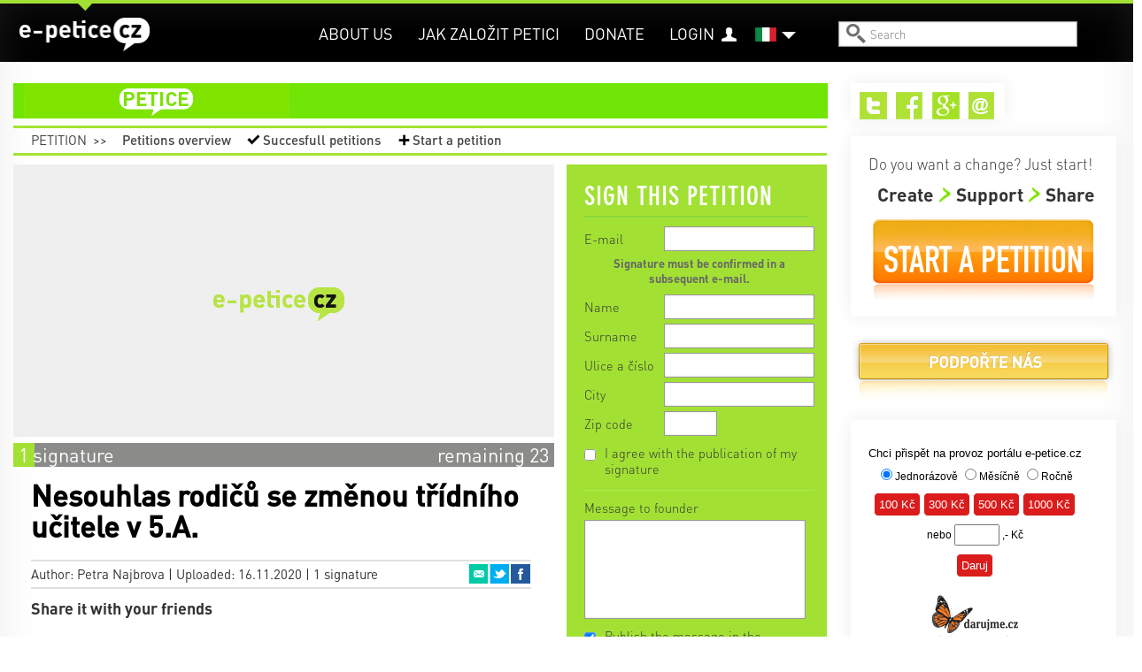

--- FILE ---
content_type: text/html; charset=utf-8
request_url: https://e-petice.cz/it/petitions/nesouhlas-rodicu-se-zmenou-tridniho-ucitele-v-5-a-.html
body_size: 10936
content:
<!DOCTYPE html PUBLIC "-//W3C//DTD XHTML 1.0 Transitional//EN" "http://www.w3.org/TR/xhtml1/DTD/xhtml1-transitional.dtd">
<html lang='cs' xml:lang='cs' xmlns='http://www.w3.org/1999/xhtml'>
<head>
    <!-- Google Tag Manager -->
    <script>(function(w,d,s,l,i){ w[l]=w[l]||[];w[l].push({ 'gtm.start':
    new Date().getTime(),event:'gtm.js'});var f=d.getElementsByTagName(s)[0],
    j=d.createElement(s),dl=l!='dataLayer'?'&l='+l:'';j.async=true;j.src=
    'https://www.googletagmanager.com/gtm.js?id='+i+dl;f.parentNode.insertBefore(j,f);
    })(window,document,'script','dataLayer','GTM-PBL9X58');</script>
    <!-- End Google Tag Manager -->

	<meta http-equiv='content-type' content='text/html; charset=utf-8'>
	<meta http-equiv='content-language' content='cs'>
	<meta name="description" content="PETICE dle čl. 18 Listiny základních práv a svobod a zákona č. 85/1990 Sb. o právu petičním ZA ponechání TŘÍDNÍ UČITELKY Aleny Matiaškové dokončit ...">
	<meta name="keywords" content="petice, vytvoření petice, vytvořit petici, založit petici, napsat petici, jak napsat petici, chci napsat petici, elektronická petice, online petice">
	<meta name='Copyright' content='Copyright 2026, http://e-petice.cz'>

	<meta name="robots" content="all,follow">

    <meta name="viewport" content="width=device-width, initial-scale=1">

	<link rel="shortcut icon" href="https://e-petice.cz/css/icon.png" type="image/x-icon">

	<script type='text/javascript'>
        var googletag = googletag || { };
        googletag.cmd = googletag.cmd || [];
        (function() {
        var gads = document.createElement('script');
        gads.async = true;
        gads.type = 'text/javascript';
        var useSSL = 'https:' == document.location.protocol;
        gads.src = (useSSL ? 'https:' : 'http:') +
        '//www.googletagservices.com/tag/js/gpt.js';
        var node = document.getElementsByTagName('script')[0];
        node.parentNode.insertBefore(gads, node);
        })();
    </script>

	
<link rel="stylesheet" type="text/css" href="/webtemp/cssloader-a358676d4da2.css?1700639843">

    
    


        
        <title>Nesouhlas rodičů se změnou třídního učitele v 5.A. | e-petice.cz</title>
</head>
<body class='lang_it  Petition_view
     sect_pet
    '>

<!-- Google Tag Manager (noscript) -->
<noscript><iframe src="https://www.googletagmanager.com/ns.html?id=GTM-PBL9X58"
                  height="0" width="0" style="display:none;visibility:hidden"></iframe></noscript>
<!-- End Google Tag Manager (noscript) -->

<script type="text/javascript">
  var _gaq = _gaq || [];
  _gaq.push(['_setAccount', "UA-45472807-1"]);
  _gaq.push(['_trackPageview']);

  (function() {
    var ga = document.createElement('script'); ga.type = 'text/javascript'; ga.async = true;
    ga.src = ('https:' == document.location.protocol ? 'https://' : 'http://') + 'stats.g.doubleclick.net/dc.js';
    var s = document.getElementsByTagName('script')[0]; s.parentNode.insertBefore(ga, s);
  })();
</script>

    <div id="fb-root"></div>
    <script>
      window.fbAsyncInit = function() {
        FB.init({
          appId      : "397942771639119",
          xfbml      : true,
          version    : 'v2.3'
        });
      };

      (function(d, s, id){
         var js, fjs = d.getElementsByTagName(s)[0];
         if (d.getElementById(id)) {return;}
         js = d.createElement(s); js.id = id;
         js.src = "//connect.facebook.net/en_US/sdk.js";
         fjs.parentNode.insertBefore(js, fjs);
       }(document, 'script', 'facebook-jssdk'));
    </script>


	<div class='headerbgtop'></div>
    <div class="header"><div class="header-in">
<a id="logo" class="" href="https://e-petice.cz/it/">
   e-petice.cz
    <span class='in'></span>
    <img src="https://e-petice.cz/img/logo_white.png" alt="$pr->set(SET_TITLE)">
</a>

<span id="secttitle"></span>

<div id="menu"><ul>
    <li class='' id='menuitem5'><a href='https://e-petice.cz/it/info/o-nas/'>About us</a></li>
<li class='' id='menuitem8'><a href='https://e-petice.cz/it/info/tipy-jak-na-petice/'>Jak založit petici</a></li>
<li class='' id='menuitem9'><a href='https://e-petice.cz/it/info/podportenas/'>Donate</a></li>

    
    <li id="account" >
        <a href="https://e-petice.cz/it/login">Login</a>
    </li>
    
</ul></div>

<a class="header-bars"><em></em><em></em><em></em></a>

<div id="menu-mobile">
    <ul>
        <li class='' id='menuitem5'><a href='https://e-petice.cz/it/info/o-nas/'>About us</a></li>
<li class='' id='menuitem8'><a href='https://e-petice.cz/it/info/tipy-jak-na-petice/'>Jak založit petici</a></li>
<li class='' id='menuitem9'><a href='https://e-petice.cz/it/info/podportenas/'>Donate</a></li>


        <li id="account">
                <a href="https://e-petice.cz/it/login">Login</a>
        </li>

        <li><a href="https://e-petice.cz/it/petitions/home">Petition</a></li>
        <li><a href="https://e-petice.cz/it/magazin/home">Magazine</a></li>
        <li><a href="https://e-petice.cz/it/blog">Blog</a></li>

    </ul>
</div>

<div class='langs'>
    <a href="" class="flag" id="flag_it"><span></span></a>
    
      <ul>
          <li class='out'>
            <a href="https://e-petice.cz/petitions/nesouhlas-rodicu-se-zmenou-tridniho-ucitele-v-5-a-.html" id='lang_cs'>
                    čeština</a>
              </li>
          <li class='out'>
            <a href="https://e-petice.cz/en/petitions/nesouhlas-rodicu-se-zmenou-tridniho-ucitele-v-5-a-.html" id='lang_en'>
                    english</a>
              </li>
        </ul>
</div>


<form id='search' action='https://e-petice.cz/it/search' method='get'>
    <input type='text' name='search' placeholder='Search' id='searchfield'>
    <input type='submit' value='' id='searchsubmit'>
</form>         <div class='mainSubmenu subpetition'>
    <a  href="https://e-petice.cz/it/petitions/home">Petition</a>
    <span>&gt;&gt;</span>
    <ul>
        <li><a  href="https://e-petice.cz/it/petitions/">
            Petitions overview </a></li>
        <li id="menuSucc"><a  href="https://e-petice.cz/it/petitions/success">
            Succesfull petitions</a></li>
        <li id="menuCreate">
            <a 
                id="pet-create_menu2" href="https://e-petice.cz/it/petition/create">
            Start a petition</a>
        </li>
    </ul>

 </div>
	</div></div>

	<div class='floater'>


        <div class='container' id='body'>

        <div class='flashes main-flashes' id="snippet--flashes">
        </div>

        <div class='row'><a name='cont' id='kotva'></a>

            <div class='span9 mainPane'>
                <div class='mainhead'>
<div class="mainmenu">
<ul>

  <li class="menuItem1 menuPet">
    <a href="https://e-petice.cz/it/petitions/home">petition</a>
    <ul class="submenu">
      <li><a href="https://e-petice.cz/it/petitions/">Petitions overview </a></li>
      <li><a href="https://e-petice.cz/it/petitions/success">Succesfull petitions</a></li>
      <li><a id="pet-create_menu" href="https://e-petice.cz/it/petition/create">Start a petition</a></li>
    </ul>
  </li>

  
</ul>
</div>                     <div class='mainSubmenu subpetition'>
    <a  href="https://e-petice.cz/it/petitions/home">Petition</a>
    <span>&gt;&gt;</span>
    <ul>
        <li><a  href="https://e-petice.cz/it/petitions/">
            Petitions overview </a></li>
        <li id="menuSucc"><a  href="https://e-petice.cz/it/petitions/success">
            Succesfull petitions</a></li>
        <li id="menuCreate">
            <a 
                id="pet-create_menu2" href="https://e-petice.cz/it/petition/create">
            Start a petition</a>
        </li>
    </ul>

 </div>

  <div class='row petdetail'>
  <div class='span6'>

    <div class='petimage'>
        <img src="https://e-petice.cz/css/img/noimage_big.jpg" alt="Nesouhlas rodičů se změnou třídního učitele v 5.A.">
    </div>


    <span class="petBrwStatus">
        <span style="width:4%" class="petBrwStatusBar"></span>
        <span class="pbstText1">1 signature</span>
            <span class="pbstText2">remaining 23</span>
    </span>

    <div class='pettext'>
      <div class='pettextbg'></div>
      <h1>Nesouhlas rodičů se změnou třídního učitele v 5.A.</h1>

      <div class="petauthor">
        Author: Petra Najbrova |
        Uploaded: 16.11.2020 | 1 signature

  <ul class="petshare">
      <li><a href="#" onclick="window.open(&quot;https:\/\/www.facebook.com\/sharer\/sharer.php?u=https%3A%2F%2Fe-petice.cz%2Fit%2Fpetitions%2Fnesouhlas-rodicu-se-zmenou-tridniho-ucitele-v-5-a-.html&quot;,
              'facebook-share-dialog', 'width=626,height=436'); return false;"
              class="sharefb">Facebook</a></li>
      <li><a href="http://twitter.com/share?text=Nesouhlas+rodi%C4%8D%C5%AF+se+zm%C4%9Bnou+t%C5%99%C3%ADdn%C3%ADho+u%C4%8Ditele+v+5.A.&amp;amp;url=https%3A%2F%2Fe-petice.cz%2Fit%2Fpetitions%2Fnesouhlas-rodicu-se-zmenou-tridniho-ucitele-v-5-a-.html" target="_blank" class="sharetw">Twitter</a></li>
      <li><a href="mailto:?subject=Nesouhlas rodičů se změnou třídního učitele v 5.A.&amp;body=https%3A%2F%2Fe-petice.cz%2Fit%2Fpetitions%2Fnesouhlas-rodicu-se-zmenou-tridniho-ucitele-v-5-a-.html" target="_blank" class="shareem">Email</a></li>
  </ul>
      </div>

      <div class='petfblike'>
	    <span>Share it with your friends</span>
	    <div class="likebutts">
            <div class="fb-like" data-href="https://e-petice.cz/it/petitions/nesouhlas-rodicu-se-zmenou-tridniho-ucitele-v-5-a-.html"
                    data-layout="standard" data-action="like" data-show-faces="false"
                    data-share="true"></div>
	    </div>
	  </div>

	  <div class='pettext2'>


	    

	    <p>PETICE dle čl. 18 Listiny z&aacute;kladn&iacute;ch pr&aacute;v a svobod a z&aacute;kona č. 85/1990 Sb. o pr&aacute;vu petičn&iacute;m ZA ponech&aacute;n&iacute; TŘ&Iacute;DN&Iacute; UČITELKY Aleny Matia&scaron;kov&eacute; dokončit ročn&iacute;k 5.A. v Z&Scaron; E. VALENTY, PROSTĚJOV. S konečnou platnost&iacute; 18.11.2020 dle veden&iacute; &scaron;koly veden&eacute; Radimem Weiserem, konč&iacute; v&yacute;uka v 5.A. tř&iacute;dn&iacute; učitelce Aleně Mati&aacute;&scaron;kov&eacute;, tato pan&iacute; učitelka m&aacute; přej&iacute;t na v&yacute;uku 1.tř&iacute;dy na v&yacute;&scaron;e uveden&eacute; &scaron;kole. Vzhledem k tomu, že prob&iacute;h&aacute; distančn&iacute; v&yacute;uka a děti jsou na pan&iacute; učitelku fixovane obzvl&aacute;&scaron;ť v tomto těžk&eacute;m obdob&iacute; Covidu,nesouhlas&iacute;me, se změnou tř&iacute;dn&iacute;ho učitele na zbytek roku v 5.A.,kde se děti připravuj&iacute; na druh&yacute; stupeň. Byli jsme informov&aacute;ni pouze stroh&yacute;m emailem od pana ředitele, kde n&aacute;s v&scaron;echny postavil před hotovou věc. Dětem byly zpřetrh&aacute;ny vazby, ze dne na den s tř&iacute;dn&iacute; učitelkou a je t&iacute;mto znemožneno dokončit klidně a &uacute;spě&scaron;ně &scaron;koln&iacute; rok2020/2021. Děkujeme jm&eacute;nem v&scaron;ech rodičů za kladn&eacute; vyř&iacute;zen&iacute; t&eacute;to petice</p>



          <p class="petreciever">
            <span>To whom will the petition be forwarded:</span> Vedení školy Radim Weiser, E. Valenty  Prostějov
          </p>

        <p class='pettextnote'>Petition signature must be confirmed in a subsequent e-mail.</p>
	  </div>

	  <h4 class='shareh4'>Share it with your friends and acquaintances</h4>
	  <ul class='shareBig'>
	    <li><a href="#" onclick="window.open(&quot;https:\/\/www.facebook.com\/sharer\/sharer.php?u=https%3A%2F%2Fe-petice.cz%2Fit%2Fpetitions%2Fnesouhlas-rodicu-se-zmenou-tridniho-ucitele-v-5-a-.html&quot;,
              'facebook-share-dialog', 'width=626,height=436'); return false;"
              class="sharefb">Facebook<em>0</em></a></li>
        <li><a href="http://twitter.com/share?text=Nesouhlas+rodi%C4%8D%C5%AF+se+zm%C4%9Bnou+t%C5%99%C3%ADdn%C3%ADho+u%C4%8Ditele+v+5.A.&amp;amp;url=https%3A%2F%2Fe-petice.cz%2Fit%2Fpetitions%2Fnesouhlas-rodicu-se-zmenou-tridniho-ucitele-v-5-a-.html" target="_blank" class="sharetw">
            Twitter<em>37</em></a></li>
        <li><a href="mailto:?subject=Nesouhlas rodičů se změnou třídního učitele v 5.A.&amp;body=https%3A%2F%2Fe-petice.cz%2Fit%2Fpetitions%2Fnesouhlas-rodicu-se-zmenou-tridniho-ucitele-v-5-a-.html" target="_blank"
            class="shareem">Email<em>30</em></a></li>
	  </ul>


	</div>

	<div class='petcomments'>
        <h2>Messages</h2>
          <p>Discussion was stopped because of many unsuitable contributions.</p>
	</div>
  </div>

  <div class='span3'>
    <div class="signbox" id="signbox">
      <div class="signfoot"></div>


          <h2>Sign this petition</h2>

          <div data-js="loadPetitionForm();" id="snippet--signForm">
                        </div>
          <a class="ajax" id="loadform" href="https://e-petice.cz/it/petitions/nesouhlas-rodicu-se-zmenou-tridniho-ucitele-v-5-a-.html?do=loadPetitionForm"></a>


    </div>

    <div class="similarpets">
        <h4>Other interesting petitions</h4>
        <ul>
          <li><a href="https://e-petice.cz/it/petitions/technicke-sluzby-mesta-prerova-nedodrzuji-smlouvu-o-parkovani-pro-rezidenty-ve-stredu-mesta.html">Technické služby města Přerova nedodržují smlouvu o parkování pro rezidenty ve středu města</a></li>
          <li><a href="https://e-petice.cz/it/petitions/vystavba-novych-parkovacich-mist-v-centru-mesta-prerova.html">Výstavba nových parkovacích míst v centru města Přerova</a></li>
          <li><a href="https://e-petice.cz/it/petitions/petice-za-vraceni-zruseneho-autobusoveho-spoje-spicky-hranice.html">Petice za vrácení zrušeného autobusového spoje Špičky-Hranice</a></li>
    </ul></div>

    <div class="lightbox confirm-box hide">
        <div class="content">
            <p>Změnit údaje i v profilu?</p>

            <div class="confirm-buttons">
                <a class="button button-yes">ANO</a>
                <a class="button button-no">ne, ponechat původní</a>
            </div>
        </div>
    </div>

        <div class='petsigns'>
          <h2><span>Signatures | </span><span class='pscount'>1</span>
</h2>

            <a href="" class='pdf'>Signature list in PDF</a>

            <div class='exportform'>
  <form action="https://e-petice.cz/it/petitions/nesouhlas-rodicu-se-zmenou-tridniho-ucitele-v-5-a-.html" method="get" target="_blank" id="frm-exportForm">
  <form action="https://e-petice.cz/it/petitions/nesouhlas-rodicu-se-zmenou-tridniho-ucitele-v-5-a-.html" method="get" target="_blank" id="frm-exportForm">

  <div>
  <label for="frm-exportForm-count">Number of items</label><select name="count" id="frm-exportForm-count" required data-nette-rules='[{"op":":filled","msg":"Vyberte počet položek"}]'><option value="30">30</option><option value="60">60</option><option value="120" selected>120</option><option value="240">240</option><option value="480">480</option></select>
  </div>
  <div>
  <input type="hidden" name="id" value="2661"><input type="submit" name="save" value="Create PDF">
  </div>

  <input type="hidden" name="do" value="exportForm-submit"><!--[if IE]><input type=IEbug disabled style="display:none"><![endif]-->
</form>

  <!--[if IE]><input type=IEbug disabled style="display:none"><![endif]-->
</form>

            </div>

            <ul>
        <li><span>Petra Najbrova</span> | Prostějov</li>
            </ul>

        </div>

            <span class="separrow" id="loadsigns" ></span>
  </div>
</div>


                </div>

                <div class='google-search'>
                        <gcse:search></gcse:search>
                    </div>
            </div>

            <div class='span3 rightPane'>
                
                
<div class='rightbox rightboxtop'>
<div class='paneShare'>
    <ul>
        
            <li><a href="https://twitter.com/epetcz" id="shareIconTw" target="_blank">Twitter</a></li>
            <li><a href="https://www.facebook.com/pages/e-peticecz/420853891371026" id="shareIconFb" target="_blank">Facebook</a></li>
            <li><a href="https://plus.google.com/b/117155185750294604987/117155185750294604987/about" id="shareIconG" target="_blank">Google+</a></li>

            <li><a href="mailto:info@e-petice.cz" id="shareIconEm">Email</a></li>
    </ul>
</div>

<div class='petCreateBanner'>
    <span class='pcbHead'>Do you want a change? Just start!</span>
    <ul class='pcbSteps'>
        <li>Create</li>
        <li>Support</li>
        <li>Share</li>
    </ul>
    <a class="pcbButton" id="pet-create_right" href="https://e-petice.cz/it/petition/create">Start a petition</a>
</div>



    <div class="supportButt">
        <a href="https://www.e-petice.cz/info/podportenas?rb">Donate</a>
    </div>
<div class='rightbox daruj'>
<iframe 
    style="width:280px; height:300px; overflow: hidden; border-style:none; "
    src="https://www.darujme.cz/dar/widgets/widget.php?widget=415">
</iframe>
</div>



<div class='paneFbBox'>
<div class="fb-like-box" data-href="https://www.facebook.com/pages/e-peticecz/420853891371026" 
  data-width="300" data-height="70" data-colorscheme="light" data-show-faces="false" 
  data-header="true" data-stream="false" data-show-border="false"></div>
  
</div>


</div>

<div class='rightbox'>

</div>            </div>

            <div class='clear'></div>
            <span class="spinner"></span>
        </div></div>
        <div class='clear'></div>
	</div>

<footer>
  <div class='footin container'><div class='row'>
    <div class='span3'>
        <h2>All petitions</h2>
        <ul>
          <li><a href="https://e-petice.cz/it/petitions/zachranme-poutnika.html">Zachraňme Poutníka</a></li>
          <li><a href="https://e-petice.cz/it/petitions/petice-za-vybudovani-multifunkcniho-sportovniho-hriste-ve-velkem-zbozi.html">PETICE ZA VYBUDOVÁNÍ MULTIFUNKČNÍHO SPORTOVNÍHO HŘIŠTĚ VE VELKÉM ZBOŽÍ</a></li>
          <li><a href="https://e-petice.cz/it/petitions/petice-za-omezeni-sexistickeho-zobrazovani-zen-a-muzu-v-reklame.html">Petice za omezení sexistického zobrazování žen a mužů v reklamě</a></li>
          <li><a href="https://e-petice.cz/it/petitions/petice-proti-rozsireni-vyrobniho-arealu-alupa-v-mikulovicich--1.html">ROZŠÍŘENÍ VÝROBNÍHO AREÁLU ALUPA</a></li>
          <li><a href="https://e-petice.cz/it/petitions/zvyseni-bezpecnosti-prechodu-ul-zamecka-v-litomysli.html">Zvýšení bezpečnosti přechodu ul. Zámecká v Litomyšli</a></li>
          <li><a href="https://e-petice.cz/it/petitions/petice-za-prodej-4-letounu-l-159.html">Petice za prodej 4 letounů L-159</a></li>
          <li><a href="https://e-petice.cz/it/petitions/zakaz-strileni-holubu.html">Zákaz střílení holubů</a></li>
          <li><a href="https://e-petice.cz/it/petitions/zruseni-samoobsluznych-pokladen-zachovani-obsluhovanych-pokladen.html">Zrušení samoobslužných pokladen – zachování obsluhovaných pokladen</a></li>
          <li><a href="https://e-petice.cz/it/petitions/podpora-policisty-zadame-primerene-reseni-incidentu-bez-ohrozeni-verejnosti.html">Podpora policisty – žádáme přiměřené řešení incidentu bez ohrožení veřejnosti</a></li>
        </ul>
    </div>
    
    <div class='span3'>
        <h2>Most signatures</h2>
        <ul>
          <li><a href="https://e-petice.cz/it/petitions/petice-za-zavedeni-kamerovych-systemu-na-vsech-jatkach-v-cr.html">Petice za zavedení kamerových systémů na všech jatkách v ČR</a></li>
          <li><a href="https://e-petice.cz/it/petitions/dixie-.html">Dixie - petice za spravedlivé potrestání</a></li>
          <li><a href="https://e-petice.cz/it/petitions/petice-za-dostupnejsi-sluzby-pro-deti-a-dospele-s-autismem.html">Petice za dostupnější služby pro děti a dospělé s autismem</a></li>
          <li><a href="https://e-petice.cz/it/petitions/petice-proti-represivnimu-pristupu-statu-v-otazce-ockovani.html">Petice proti represivnímu přístupu státu v otázce očkování</a></li>
          <li><a href="https://e-petice.cz/it/petitions/zakaz-pouzivani-a-prodeje-zabavni-pyrotechniky.html">ZÁKAZ POUŽÍVÁNÍ A PRODEJE ZÁBAVNÍ PYROTECHNIKY</a></li>
          <li><a href="https://e-petice.cz/it/petitions/petice-proti-mnozirnam.html">Petice proti množírnám psů</a></li>
          <li><a href="https://e-petice.cz/it/petitions/chceme-zachranit-pestrost-predskolni-pece.html">Chceme zachránit pestrost předškolní péče</a></li>
          <li><a href="https://e-petice.cz/it/petitions/petice-zvyseni-rodicovskeho-prispevku-.html">Petice "Zvýšení rodičovského příspěvku"</a></li>
          <li><a href="https://e-petice.cz/it/petitions/za-zmenu-zakona-o-detskych-skupinach-.html">Poslední krok: Petice za záchranu lesních školek určena PS PČR</a></li>
        </ul>
    </div>
    
    <div class='span3'>
        <h2>Read</h2>
        <ul>
          <li><a href="https://e-petice.cz/it/petitions/petice-za-zajisteni-dopravni-bezpecnosti-a-regulaci-tranzitni-dopravy-v-ulici-trojska.html">Petice za zajištění dopravní bezpečnosti a regulaci tranzitní dopravy v ulici Trojská</a></li>
          <li><a href="https://e-petice.cz/it/petitions/vyzva-k-peci-o-verejny-obraz-cirkve.html">Výzva k péči o veřejný obraz církve</a></li>
          <li><a href="https://e-petice.cz/it/petitions/petice-pro-zachovani-provoznich-zamestnancu-cd-a-s-vlaky-moravia-.html">PETICE PRO ZACHOVÁNÍ PROVOZNÍCH ZAMĚSTNANCŮ ČD, a.s. (vlaky Moravia)</a></li>
          <li><a href="https://e-petice.cz/it/petitions/petice-proti-vystavbe-lanovky-z-pisarek-do-univerzitniho-kampusu-v-brne.html">Petice proti výstavbě lanovky z Pisárek do Univerzitního kampusu v Brně</a></li>
          <li><a href="https://e-petice.cz/it/petitions/petice-za-drivejsi-odchod-do-duchodu-pracovniku-v-prime-obsluzne-peci.html">Petice za dřívější odchod do důchodu pracovníků v přímé obslužné péči</a></li>
          <li><a href="https://e-petice.cz/it/petitions/rodice-podporuji-ucitele-svych-deti-a-souhlasi-se-stavkou-proti-devastaci-skolstvi.html">Rodiče podporují učitele svých dětí a souhlasí se stávkou proti devastaci školství</a></li>
          <li><a href="https://e-petice.cz/it/petitions/zakaz-prodeje-energetickych-napoju-detem-a-mladistvym.html">Zákaz prodeje energetických nápojů dětem a mladistvým</a></li>
          <li><a href="https://e-petice.cz/it/petitions/odebrani-bernardynu-rumunskym-zebrakum-.html">ODEBRÁNÍ BERNARDÝNŮ RUMUNSKÝM ŽEBRÁKŮM!</a></li>
          <li><a href="https://e-petice.cz/it/petitions/zotroceny-ponik.html">Zotročený poník</a></li>
        </ul>
    </div>
    
    <div class='span3'>
        <h2>Contact</h2>
        
        <p><strong>NÁŠ HLAS NAHLAS, Z.S. </strong> <br />Charvatská 1838/21, Královo Pole <br> 612 00 Brno <br />IČ: 03351173<br />Spisová značka: L 20025 vedená u Krajského soudu v Brně <br />Kontaktní osoba: Michal Sedláček, info@e-petice.cz <br><br /><br />Právnická osoba zapsaná v obchodním rejstříku vedeném u Krajského soudu v Brně od 20. září 2014</p>
    </div>
    
    <div class="separrow"></div>
  
  </div>
  
  
  <div class="footconds"> 
    <a id="pet-create_foot" href="https://e-petice.cz/it/petition/create">Start a petition</a>&nbsp;|
    <a class="ajax" href="https://e-petice.cz/it/petitions/conds">Server tems and conditions</a>&nbsp;|
    <a href="#" data-cc="c-settings">Cookies</button>
  </div>
</footer>
<link rel="stylesheet" href="https://cdn.jsdelivr.net/gh/orestbida/cookieconsent@v2.8.9/dist/cookieconsent.css" media="print" onload="this.media='all'">
<script defer src="https://cdn.jsdelivr.net/gh/orestbida/cookieconsent@v2.8.9/dist/cookieconsent.js"></script>
<script>

	window.addEventListener('load', function () {

		var cookieconsent = initCookieConsent();
		cookieconsent.run({
			current_lang : 'en',
			page_scripts: true,

			autorun : true,
			delay : 0,
			autoclear_cookies : true,

			onFirstAction: function () {
				location.reload();
			},

			onChange: function () {
				location.reload();
			},

			theme_css : 'https://cdn.jsdelivr.net/gh/orestbida/cookieconsent@v2.6.1/dist/cookieconsent.css',

			gui_options: {
				consent_modal : {
					layout : 'cloud',               // box/cloud/bar
					position : 'bottom center',     // bottom/top + left/right/center
					transition: 'slide'             // zoom/slide
				},
				settings_modal : {
					layout : 'box',                 // box/bar
					transition: 'slide',            // zoom/slide
				}
			},

			languages : {
				'cs' : {
					consent_modal : {
						title :  "Informace o cookies",
						description :  'Kliknutím na tlačítko Souhlasím se vším se uloží technické, analytické a marketingové soubory cookie, abychom vám mohli umožnit pohodlné používání stránek, měřit funkčnost našich stránek a cílit na vás reklamu. Své preference můžete snadno upravit kliknutím na Nastavení souborů cookie.',
						primary_btn: {
							text: 'Souhlasím se vším',
							role: 'accept_all'  //'accept_selected' or 'accept_all'
						},
						secondary_btn: {
							text : 'Nastavení cookies',
							role : 'settings'   //'settings' or 'accept_necessary'
						}
					},
					settings_modal : {
						title : 'Nastavení cookies',
						save_settings_btn : "Uložit nastavení",
						accept_all_btn : "Souhlasím se vším",
						close_btn_label: "Zavřít",
						cookie_table_headers : [
							{ col1: "Cookie" },
							{ col2: "Popis" },

						],
						blocks : [
							{
								title : "Používáme cookies",
								description: 'Soubory cookie používáme k analýze údajů o našich návštěvnících, ke zlepšení našich webových stránek, zobrazení personalizovaného obsahu a k tomu, abychom vám poskytli skvělý zážitek z webu. Používáním tohoto webu s tímto používáním souhlasíte.',
							},{
								title : "Technické cookies",
								description: 'Tyto soubory cookie jsou nezbytné pro fungování webových stránek, není tedy možné je zakázat. Obvykle se nastavují v reakci na akci, kterou na webu sami provedete, jako je nastavení zabezpečení, přihlášení a vyplňování formulářů. Svůj prohlížeč můžete nastavit tak, aby blokoval soubory cookie nebo o nich zasílal upozornění. Mějte na paměti, že některé stránky nebudou bez těchto souborů fungovat. Tyto soubory cookie neukládají žádné informace, které lze přiřadit konkrétní osobě. Tyto soubory cookie můžeme nastavit my nebo poskytovatelé třetích stran, jejichž služby na webu využíváme. Tyto soubory cookie neukládají žádné informace, které lze přiřadit konkrétní osobě.',
								toggle : {
									value : 'necessary',
									enabled : true,
									readonly: true
								},
								cookie_table: [
									{
										col1: 'cc_cookie',
										col2: 'Vaše nastavení cookies z tohoto dialogu'
									}
								]
							},{
								title : "Analytické cookies",
								description: 'Tyto soubory cookie se používají ke zlepšení fungování webových stránek. Umožňují nám rozpoznat a sledovat počet návštěvníků a sledovat, jak návštěvníci web používají. Pomáhají nám zlepšovat způsob, jakým webové stránky fungují, například tím, že uživatelům umožňují snadno najít to, co hledají. Tyto soubory cookie neshromažďují informace, které by vás mohly identifikovat. Pomocí těchto nástrojů analyzujeme a pravidelně zlepšujeme funkčnost našich webových stránek. Získané statistiky můžeme využít ke zlepšení uživatelského komfortu a k tomu, aby byla návštěva Webu pro vás jako uživatele zajímavější.',
								toggle : {
									value : 'performance',
									enabled : false,
									readonly: false
								},
								cookie_table: [
									{
										col1: '_ga/_ga*, _gid',
										col2: 'Google Analytics - ukládá a počítá počet zobrazení stránek a chování webu',
									},
									{
										col1: '_gcl_au',
										col2: 'Google Tag Manager - propojení konverzí',
									},
									{
										col1: 'permId, p##*, pc##*',
										col2: 'Incomaker - ukládá a počítá zobrazení stránek a konverze',
									}
								]
							},{
								title : "Marketingové cookies",
								description: 'Používají se ke sledování preferencí webu uživatele za účelem cílení reklamy, tj. zobrazování marketingových a reklamních sdělení (i na stránkách třetích stran), které mohou návštěvníka webu zajímat, v souladu s těmito preferencemi. Marketingové cookies využívají nástroje externích společností. Tyto marketingové soubory cookie budou použity pouze s vaším souhlasem.',
								toggle : {
									value : 'tracking',
									enabled : false,
									readonly: false
								},
								cookie_table: [
									{
										col1: '_fbp',
										col2: 'Facebook Pixel -  zobrazování reklam a předávání informací do Facebooku',
									},
								]
							}
						]
					}
				}

			}
		});
	});
</script>

	<div class='popupshade'>
      <div class='popupbox'>
        <a class='popupclose' href=''>close</a>
        <div class='popupcontent'>

      </div>
    </div>

<script type="text/javascript" src="/webtemp/jsloader-cb38da6f3c3f.js?1599507424"></script>

    

<script src="https://maps.googleapis.com/maps/api/js?key=AIzaSyAnAvOYXY7UdQHiEfdRDaLNOQvzbyyLZ5g&libraries=places"></script>
<script src="https://e-petice.cz/js/jquery.maskedinput.min.js"></script>

<script type="text/javascript">
$(document).ready(function(){
    if (typeof initComments == 'function')
        initComments();

    $("#opentext").unbind().on('click', function() {
        $('.pettext').addClass('opened');

        return false;
    });

    /* var petshare = "<div class='petshare onthemove'>" + $(".petshare").html() + "</div>";
    $("#menu").append(petshare);
    activateShare(); */

    if ($('.signbox form input[type$="submit"]').hasClass("disabled")) {
        $('.signbox form input[type$="submit"]').attr("disabled", "disabled");
        $('.signbox form').find("input.button").unbind().on("click", function(event) {
            return false;
        });
    } else  {

    }

    $('.confirm-box .button-yes').unbind().click(function() {
       $('#input-user-change').val(1);
        $("#button-sign").click();
        $(this).parents('.confirm-box').addClass('hide');
    });
    $('.confirm-box .button-no').unbind().click(function() {
       $('#input-user-change').val(0);
       $("#button-sign").click();
       $(this).parents('.confirm-box').addClass('hide');
    });

    $(".pdf").unbind().on('click',function() {
        $('.exportform').show();

        return false;
    });

    // -------------------
    // scroll to news
    var hash = window.location.hash;
    if (hash != '') {
        $('#opentext').click();

        if (hash == '#pet-success') {
            $('html, body').delay(1000).animate({
                            scrollTop: $('.pettext h1').offset().top - 140
                        }, 800);
        }
        else {
            var newsElem = $('#news' + hash.replace('#', ''));
            if (newsElem.length) {
                $('html, body').delay(1000).animate({
                    scrollTop: newsElem.offset().top - 200
                }, 400);

                newsElem.parent().find('.newsbg').delay(1600).fadeIn(200).delay(1000).fadeOut(3000);
            }
        }
    }

    // -------------------
    // get fb likes
    // https://graph.facebook.com/fql?q=select%20%20like_count%20from%20link_stat%20where%20url=%22http://e-petice.cz/petitions/petice-pro-tibet.html%22
    var pageUrl = "https:\/\/e-petice.cz\/it\/petitions\/nesouhlas-rodicu-se-zmenou-tridniho-ucitele-v-5-a-.html";
    var href = "https://graph.facebook.com/?fields=og_object{likes.limit(0).summary(true)},share&ids=" + pageUrl;
    console.log(href);
    $.get(href, function(json) {
        console.log(json[pageUrl]);
        var count = parseInt(json[pageUrl].share.share_count);
        $('.shareBig .sharefb em').html(count);
    }, "json");

    // -------------------
    // activate share buttons
    $('.sharetw').on('click', function() {
        if (!$(this).hasClass("voted"))
            $('.shareBig .sharetw em').html(parseInt($('.shareBig .sharetw em').html()) + 1);
        $.get("https:\/\/e-petice.cz\/it\/petitions\/nesouhlas-rodicu-se-zmenou-tridniho-ucitele-v-5-a-.html?type=tw&do=addShare");
        $(this).addClass("voted");
    });
    $('.shareem').on('click', function() {
        if (!$(this).hasClass("voted"))
            $('.shareBig .shareem em').html(parseInt($('.shareBig .shareem em').html()) + 1);
        $.get("https:\/\/e-petice.cz\/it\/petitions\/nesouhlas-rodicu-se-zmenou-tridniho-ucitele-v-5-a-.html?type=em&do=addShare");
        $(this).addClass("voted");
    });

    // -------------------
    // center signs inputs vertically
    $('.formitem label').each(function() {
        if ($(this).height() > 32) {
            var margin = parseInt(($(this).height() - 20)/2);
            var input = $(this).parent().find('input[type=text]');
            if (input)
                input.css("marginTop", margin + "px");
        }
    });
});

function loadPetitionForm() {
    ajaxCall($('#loadform').attr('href'), true);
}

</script>


    <script type="text/javascript">
      (function() {
        var cx = '000832108639282681628:dlwutkbytwq';
        var gcse = document.createElement('script');
        gcse.type = 'text/javascript';
        gcse.async = true;
        gcse.src = (document.location.protocol == 'https:' ? 'https:' : 'http:') +
            '//cse.google.com/cse.js?cx=' + cx;
        var s = document.getElementsByTagName('script')[0];
        s.parentNode.insertBefore(gcse, s);
      })();

      $(document).ready(function(){
          $('#searchfield').focus(function() {
            $(this).closest('form').submit(function() {
                $('.gsc-input').val($('#searchfield').val());
                $('.gsc-search-button').click();

                return false;
            });
          });
      });
    </script>

    <link rel="stylesheet" href="https://e-petice.cz/bower_components/fontawesome/web-fonts-with-css/css/fontawesome-all.css" type="text/css">
</body>
</html>
